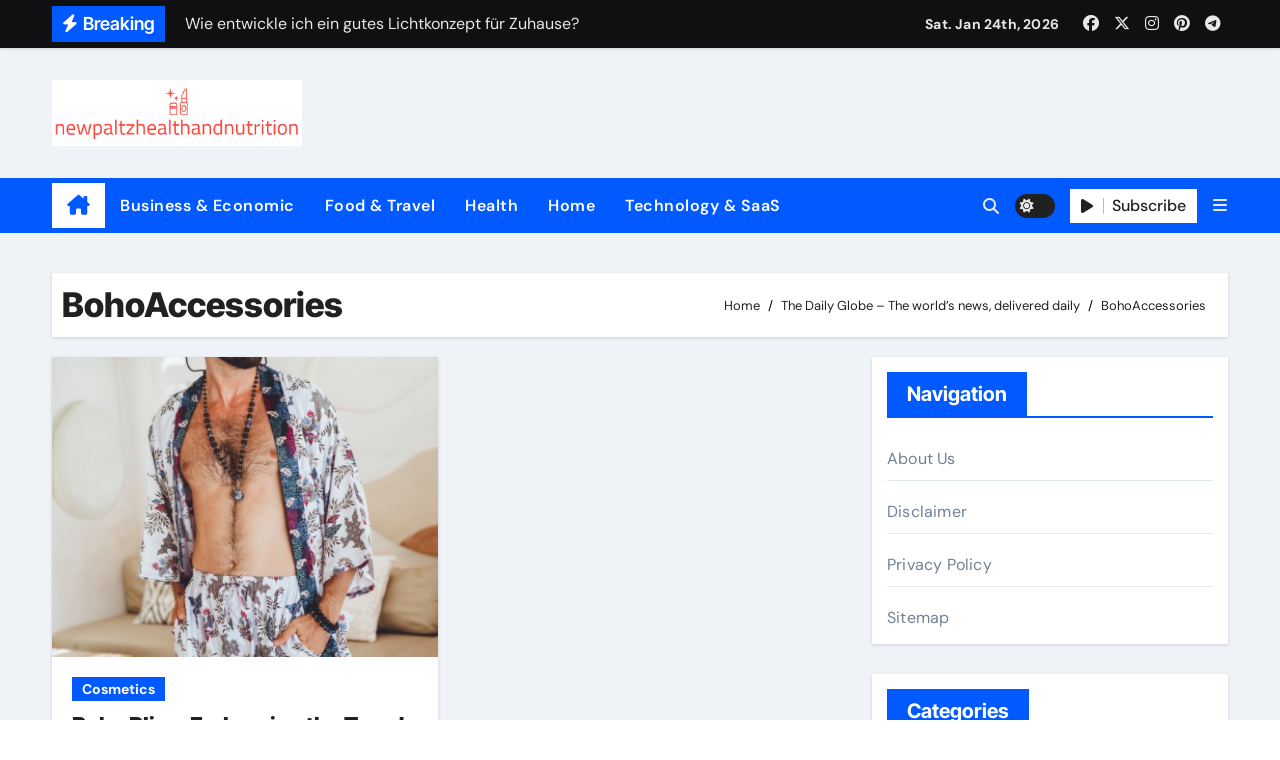

--- FILE ---
content_type: text/html; charset=UTF-8
request_url: https://newpaltzhealthandnutrition.com/tag/bohoaccessories/
body_size: 15321
content:
<!DOCTYPE html>
<html dir="ltr" lang="en-US" prefix="og: https://ogp.me/ns#">
<head>
<meta charset="UTF-8">
<meta name="viewport" content="width=device-width, initial-scale=1">
<link rel="profile" href="http://gmpg.org/xfn/11">
<title>BohoAccessories | The Daily Globe</title>

		<!-- All in One SEO 4.9.3 - aioseo.com -->
	<meta name="robots" content="max-snippet:-1, max-image-preview:large, max-video-preview:-1" />
	<link rel="canonical" href="https://newpaltzhealthandnutrition.com/tag/bohoaccessories/" />
	<meta name="generator" content="All in One SEO (AIOSEO) 4.9.3" />
		<script type="application/ld+json" class="aioseo-schema">
			{"@context":"https:\/\/schema.org","@graph":[{"@type":"BreadcrumbList","@id":"https:\/\/newpaltzhealthandnutrition.com\/tag\/bohoaccessories\/#breadcrumblist","itemListElement":[{"@type":"ListItem","@id":"https:\/\/newpaltzhealthandnutrition.com#listItem","position":1,"name":"Home","item":"https:\/\/newpaltzhealthandnutrition.com","nextItem":{"@type":"ListItem","@id":"https:\/\/newpaltzhealthandnutrition.com\/tag\/bohoaccessories\/#listItem","name":"BohoAccessories"}},{"@type":"ListItem","@id":"https:\/\/newpaltzhealthandnutrition.com\/tag\/bohoaccessories\/#listItem","position":2,"name":"BohoAccessories","previousItem":{"@type":"ListItem","@id":"https:\/\/newpaltzhealthandnutrition.com#listItem","name":"Home"}}]},{"@type":"CollectionPage","@id":"https:\/\/newpaltzhealthandnutrition.com\/tag\/bohoaccessories\/#collectionpage","url":"https:\/\/newpaltzhealthandnutrition.com\/tag\/bohoaccessories\/","name":"BohoAccessories | The Daily Globe","inLanguage":"en-US","isPartOf":{"@id":"https:\/\/newpaltzhealthandnutrition.com\/#website"},"breadcrumb":{"@id":"https:\/\/newpaltzhealthandnutrition.com\/tag\/bohoaccessories\/#breadcrumblist"}},{"@type":"Organization","@id":"https:\/\/newpaltzhealthandnutrition.com\/#organization","name":"The Daily Globe","description":"The world's news, delivered daily","url":"https:\/\/newpaltzhealthandnutrition.com\/","logo":{"@type":"ImageObject","url":"https:\/\/newpaltzhealthandnutrition.com\/wp-content\/uploads\/2024\/01\/cropped-newpaltzhealthandnutrition.png","@id":"https:\/\/newpaltzhealthandnutrition.com\/tag\/bohoaccessories\/#organizationLogo","width":698,"height":187},"image":{"@id":"https:\/\/newpaltzhealthandnutrition.com\/tag\/bohoaccessories\/#organizationLogo"}},{"@type":"WebSite","@id":"https:\/\/newpaltzhealthandnutrition.com\/#website","url":"https:\/\/newpaltzhealthandnutrition.com\/","name":"NEWPALTZHEALTHANDNUTRITION","description":"The world's news, delivered daily","inLanguage":"en-US","publisher":{"@id":"https:\/\/newpaltzhealthandnutrition.com\/#organization"}}]}
		</script>
		<!-- All in One SEO -->

<link rel='dns-prefetch' href='//widgetlogic.org' />
<link rel='dns-prefetch' href='//cdn.canvasjs.com' />
<link rel="alternate" type="application/rss+xml" title="The Daily Globe &raquo; Feed" href="https://newpaltzhealthandnutrition.com/feed/" />
<link rel="alternate" type="application/rss+xml" title="The Daily Globe &raquo; BohoAccessories Tag Feed" href="https://newpaltzhealthandnutrition.com/tag/bohoaccessories/feed/" />
<style id='wp-img-auto-sizes-contain-inline-css' type='text/css'>
img:is([sizes=auto i],[sizes^="auto," i]){contain-intrinsic-size:3000px 1500px}
/*# sourceURL=wp-img-auto-sizes-contain-inline-css */
</style>

<link rel='stylesheet' id='newsair-theme-fonts-css' href='https://newpaltzhealthandnutrition.com/wp-content/fonts/8b1a1775b51516a04aecdd303fe06014.css?ver=20201110' type='text/css' media='all' />
<style id='wp-emoji-styles-inline-css' type='text/css'>

	img.wp-smiley, img.emoji {
		display: inline !important;
		border: none !important;
		box-shadow: none !important;
		height: 1em !important;
		width: 1em !important;
		margin: 0 0.07em !important;
		vertical-align: -0.1em !important;
		background: none !important;
		padding: 0 !important;
	}
/*# sourceURL=wp-emoji-styles-inline-css */
</style>
<link rel='stylesheet' id='block-widget-css' href='https://newpaltzhealthandnutrition.com/wp-content/plugins/widget-logic/block_widget/css/widget.css?ver=1722906512' type='text/css' media='all' />
<link rel='stylesheet' id='dashicons-css' href='https://newpaltzhealthandnutrition.com/wp-includes/css/dashicons.min.css?ver=6.9' type='text/css' media='all' />
<link rel='stylesheet' id='admin-bar-css' href='https://newpaltzhealthandnutrition.com/wp-includes/css/admin-bar.min.css?ver=6.9' type='text/css' media='all' />
<style id='admin-bar-inline-css' type='text/css'>

    .canvasjs-chart-credit{
        display: none !important;
    }
    #vtrtsFreeChart canvas {
    border-radius: 6px;
}

.vtrts-free-adminbar-weekly-title {
    font-weight: bold;
    font-size: 14px;
    color: #fff;
    margin-bottom: 6px;
}

        #wpadminbar #wp-admin-bar-vtrts_free_top_button .ab-icon:before {
            content: "\f185";
            color: #1DAE22;
            top: 3px;
        }
    #wp-admin-bar-vtrts_pro_top_button .ab-item {
        min-width: 180px;
    }
    .vtrts-free-adminbar-dropdown {
        min-width: 420px ;
        padding: 18px 18px 12px 18px;
        background: #23282d;
        color: #fff;
        border-radius: 8px;
        box-shadow: 0 4px 24px rgba(0,0,0,0.15);
        margin-top: 10px;
    }
    .vtrts-free-adminbar-grid {
        display: grid;
        grid-template-columns: 1fr 1fr;
        gap: 18px 18px; /* row-gap column-gap */
        margin-bottom: 18px;
    }
    .vtrts-free-adminbar-card {
        background: #2c3338;
        border-radius: 8px;
        padding: 18px 18px 12px 18px;
        box-shadow: 0 2px 8px rgba(0,0,0,0.07);
        display: flex;
        flex-direction: column;
        align-items: flex-start;
    }
    /* Extra margin for the right column */
    .vtrts-free-adminbar-card:nth-child(2),
    .vtrts-free-adminbar-card:nth-child(4) {
        margin-left: 10px !important;
        padding-left: 10px !important;
                padding-top: 6px !important;

        margin-right: 10px !important;
        padding-right : 10px !important;
        margin-top: 10px !important;
    }
    .vtrts-free-adminbar-card:nth-child(1),
    .vtrts-free-adminbar-card:nth-child(3) {
        margin-left: 10px !important;
        padding-left: 10px !important;
                padding-top: 6px !important;

        margin-top: 10px !important;
                padding-right : 10px !important;

    }
    /* Extra margin for the bottom row */
    .vtrts-free-adminbar-card:nth-child(3),
    .vtrts-free-adminbar-card:nth-child(4) {
        margin-top: 6px !important;
        padding-top: 6px !important;
        margin-top: 10px !important;
    }
    .vtrts-free-adminbar-card-title {
        font-size: 14px;
        font-weight: 800;
        margin-bottom: 6px;
        color: #fff;
    }
    .vtrts-free-adminbar-card-value {
        font-size: 22px;
        font-weight: bold;
        color: #1DAE22;
        margin-bottom: 4px;
    }
    .vtrts-free-adminbar-card-sub {
        font-size: 12px;
        color: #aaa;
    }
    .vtrts-free-adminbar-btn-wrap {
        text-align: center;
        margin-top: 8px;
    }

    #wp-admin-bar-vtrts_free_top_button .ab-item{
    min-width: 80px !important;
        padding: 0px !important;
    .vtrts-free-adminbar-btn {
        display: inline-block;
        background: #1DAE22;
        color: #fff !important;
        font-weight: bold;
        padding: 8px 28px;
        border-radius: 6px;
        text-decoration: none;
        font-size: 15px;
        transition: background 0.2s;
        margin-top: 8px;
    }
    .vtrts-free-adminbar-btn:hover {
        background: #15991b;
        color: #fff !important;
    }

    .vtrts-free-adminbar-dropdown-wrap { min-width: 0; padding: 0; }
    #wpadminbar #wp-admin-bar-vtrts_free_top_button .vtrts-free-adminbar-dropdown { display: none; position: absolute; left: 0; top: 100%; z-index: 99999; }
    #wpadminbar #wp-admin-bar-vtrts_free_top_button:hover .vtrts-free-adminbar-dropdown { display: block; }
    
        .ab-empty-item #wp-admin-bar-vtrts_free_top_button-default .ab-empty-item{
    height:0px !important;
    padding :0px !important;
     }
            #wpadminbar .quicklinks .ab-empty-item{
        padding:0px !important;
    }
    .vtrts-free-adminbar-dropdown {
    min-width: 420px;
    padding: 18px 18px 12px 18px;
    background: #23282d;
    color: #fff;
    border-radius: 12px; /* more rounded */
    box-shadow: 0 8px 32px rgba(0,0,0,0.25); /* deeper shadow */
    margin-top: 10px;
}

.vtrts-free-adminbar-btn-wrap {
    text-align: center;
    margin-top: 18px; /* more space above */
}

.vtrts-free-adminbar-btn {
    display: inline-block;
    background: #1DAE22;
    color: #fff !important;
    font-weight: bold;
    padding: 5px 22px;
    border-radius: 8px;
    text-decoration: none;
    font-size: 17px;
    transition: background 0.2s, box-shadow 0.2s;
    margin-top: 8px;
    box-shadow: 0 2px 8px rgba(29,174,34,0.15);
    text-align: center;
    line-height: 1.6;
    
}
.vtrts-free-adminbar-btn:hover {
    background: #15991b;
    color: #fff !important;
    box-shadow: 0 4px 16px rgba(29,174,34,0.25);
}
    


/*# sourceURL=admin-bar-inline-css */
</style>
<link rel='stylesheet' id='ez-toc-css' href='https://newpaltzhealthandnutrition.com/wp-content/plugins/easy-table-of-contents/assets/css/screen.min.css?ver=2.0.80' type='text/css' media='all' />
<style id='ez-toc-inline-css' type='text/css'>
div#ez-toc-container .ez-toc-title {font-size: 120%;}div#ez-toc-container .ez-toc-title {font-weight: 500;}div#ez-toc-container ul li , div#ez-toc-container ul li a {font-size: 95%;}div#ez-toc-container ul li , div#ez-toc-container ul li a {font-weight: 500;}div#ez-toc-container nav ul ul li {font-size: 90%;}.ez-toc-box-title {font-weight: bold; margin-bottom: 10px; text-align: center; text-transform: uppercase; letter-spacing: 1px; color: #666; padding-bottom: 5px;position:absolute;top:-4%;left:5%;background-color: inherit;transition: top 0.3s ease;}.ez-toc-box-title.toc-closed {top:-25%;}
.ez-toc-container-direction {direction: ltr;}.ez-toc-counter ul{counter-reset: item ;}.ez-toc-counter nav ul li a::before {content: counters(item, '.', decimal) '. ';display: inline-block;counter-increment: item;flex-grow: 0;flex-shrink: 0;margin-right: .2em; float: left; }.ez-toc-widget-direction {direction: ltr;}.ez-toc-widget-container ul{counter-reset: item ;}.ez-toc-widget-container nav ul li a::before {content: counters(item, '.', decimal) '. ';display: inline-block;counter-increment: item;flex-grow: 0;flex-shrink: 0;margin-right: .2em; float: left; }
/*# sourceURL=ez-toc-inline-css */
</style>
<link rel='stylesheet' id='all-css-css' href='https://newpaltzhealthandnutrition.com/wp-content/themes/newsair/css/all.css?ver=6.9' type='text/css' media='all' />
<link rel='stylesheet' id='dark-css' href='https://newpaltzhealthandnutrition.com/wp-content/themes/newsair/css/colors/dark.css?ver=6.9' type='text/css' media='all' />
<link rel='stylesheet' id='default-css' href='https://newpaltzhealthandnutrition.com/wp-content/themes/newsair/css/colors/default.css?ver=6.9' type='text/css' media='all' />
<link rel='stylesheet' id='bootstrap-css' href='https://newpaltzhealthandnutrition.com/wp-content/themes/newsair/css/bootstrap.css?ver=6.9' type='text/css' media='all' />
<link rel='stylesheet' id='newsair-style-css' href='https://newpaltzhealthandnutrition.com/wp-content/themes/newsair/style.css?ver=6.9' type='text/css' media='all' />
<link rel='stylesheet' id='swiper-bundle-css-css' href='https://newpaltzhealthandnutrition.com/wp-content/themes/newsair/css/swiper-bundle.css?ver=6.9' type='text/css' media='all' />
<link rel='stylesheet' id='smartmenus-css' href='https://newpaltzhealthandnutrition.com/wp-content/themes/newsair/css/jquery.smartmenus.bootstrap.css?ver=6.9' type='text/css' media='all' />
<link rel='stylesheet' id='animate-css' href='https://newpaltzhealthandnutrition.com/wp-content/themes/newsair/css/animate.css?ver=6.9' type='text/css' media='all' />
<link rel='stylesheet' id='newsair-custom-css-css' href='https://newpaltzhealthandnutrition.com/wp-content/themes/newsair/inc/ansar/customize/css/customizer.css?ver=1.0' type='text/css' media='all' />
<script type="text/javascript" id="ahc_front_js-js-extra">
/* <![CDATA[ */
var ahc_ajax_front = {"ajax_url":"https://newpaltzhealthandnutrition.com/wp-admin/admin-ajax.php","plugin_url":"https://newpaltzhealthandnutrition.com/wp-content/plugins/visitors-traffic-real-time-statistics/","page_id":"BohoAccessories","page_title":"","post_type":""};
//# sourceURL=ahc_front_js-js-extra
/* ]]> */
</script>
<script type="text/javascript" src="https://newpaltzhealthandnutrition.com/wp-content/plugins/visitors-traffic-real-time-statistics/js/front.js?ver=6.9" id="ahc_front_js-js"></script>
<script type="text/javascript" src="https://newpaltzhealthandnutrition.com/wp-includes/js/jquery/jquery.min.js?ver=3.7.1" id="jquery-core-js"></script>
<script type="text/javascript" src="https://newpaltzhealthandnutrition.com/wp-includes/js/jquery/jquery-migrate.min.js?ver=3.4.1" id="jquery-migrate-js"></script>
<script type="text/javascript" src="https://newpaltzhealthandnutrition.com/wp-content/themes/newsair/js/navigation.js?ver=6.9" id="newsair-navigation-js"></script>
<script type="text/javascript" src="https://newpaltzhealthandnutrition.com/wp-content/themes/newsair/js/bootstrap.js?ver=6.9" id="bootstrap_script-js"></script>
<script type="text/javascript" src="https://newpaltzhealthandnutrition.com/wp-content/themes/newsair/js/swiper-bundle.js?ver=6.9" id="swiper-bundle-js"></script>
<script type="text/javascript" src="https://newpaltzhealthandnutrition.com/wp-content/themes/newsair/js/hc-sticky.js?ver=6.9" id="sticky-js-js"></script>
<script type="text/javascript" src="https://newpaltzhealthandnutrition.com/wp-content/themes/newsair/js/jquery.sticky.js?ver=6.9" id="sticky-header-js-js"></script>
<script type="text/javascript" src="https://newpaltzhealthandnutrition.com/wp-content/themes/newsair/js/jquery.smartmenus.js?ver=6.9" id="smartmenus-js-js"></script>
<script type="text/javascript" src="https://newpaltzhealthandnutrition.com/wp-content/themes/newsair/js/jquery.smartmenus.bootstrap.js?ver=6.9" id="bootstrap-smartmenus-js-js"></script>
<script type="text/javascript" src="https://newpaltzhealthandnutrition.com/wp-content/themes/newsair/js/jquery.cookie.min.js?ver=6.9" id="jquery-cookie-js"></script>
<link rel="https://api.w.org/" href="https://newpaltzhealthandnutrition.com/wp-json/" /><link rel="alternate" title="JSON" type="application/json" href="https://newpaltzhealthandnutrition.com/wp-json/wp/v2/tags/1201" /><link rel="EditURI" type="application/rsd+xml" title="RSD" href="https://newpaltzhealthandnutrition.com/xmlrpc.php?rsd" />
<meta name="generator" content="WordPress 6.9" />
<!-- FIFU:meta:begin:image -->
<meta property="og:image" content="https://www.thefashionisto.com/wp-content/uploads/2023/06/Bohemian-Style-Men-Festival-Vibe.jpg" />
<!-- FIFU:meta:end:image --><!-- FIFU:meta:begin:twitter -->
<meta name="twitter:card" content="summary_large_image" />
<meta name="twitter:title" content="Boho Bliss: Embracing the Trendy Vibe" />
<meta name="twitter:description" content="" />
<meta name="twitter:image" content="https://www.thefashionisto.com/wp-content/uploads/2023/06/Bohemian-Style-Men-Festival-Vibe.jpg" />
<!-- FIFU:meta:end:twitter --><style type="text/css" id="custom-background-css">
    .wrapper { background-color: #}
</style>
<style>
  .bs-blog-post p:nth-of-type(1)::first-letter {
    display: none;
}
</style>
<style>
.bs-header-main {
  background-image: url("https://newpaltzhealthandnutrition.com/wp-content/themes/newsair/images/head-back.jpg" );
}
</style>
  <style>
  .bs-default .bs-header-main .inner{
    background-color:  }
  </style>
<style>
.archive-class .sidebar-right, .archive-class .sidebar-left , .index-class .sidebar-right, .index-class .sidebar-left{
    flex: 100;
    width:310px !important;
  }
  .archive-class .content-right , .index-class .content-right {
    width: calc((1130px - 310px)) !important;
  }
</style>
  <style>
  .single-class .sidebar-right, .single-class .sidebar-left{
    flex: 100;
    width:310px !important;
  }
  .single-class .content-right {
    width: calc((1130px - 310px)) !important;
  }
</style>
<style>
  .bs-default .bs-header-main .inner, .bs-headthree .bs-header-main .inner{ 
    height:px; 
  }

  @media (max-width:991px) {
    .bs-default .bs-header-main .inner, .bs-headthree .bs-header-main .inner{ 
      height:px; 
    }
  }
  @media (max-width:576px) {
    .bs-default .bs-header-main .inner, .bs-headthree .bs-header-main .inner{ 
      height:px; 
    }
  }
</style>
    <style type="text/css">
    
        .site-title,
        .site-description {
            position: absolute;
            clip: rect(1px, 1px, 1px, 1px);
        }

        </style>
    <link rel="icon" href="https://newpaltzhealthandnutrition.com/wp-content/uploads/2024/01/cropped-newpaltzhealthandnutrition-1-32x32.png" sizes="32x32" />
<link rel="icon" href="https://newpaltzhealthandnutrition.com/wp-content/uploads/2024/01/cropped-newpaltzhealthandnutrition-1-192x192.png" sizes="192x192" />
<link rel="apple-touch-icon" href="https://newpaltzhealthandnutrition.com/wp-content/uploads/2024/01/cropped-newpaltzhealthandnutrition-1-180x180.png" />
<meta name="msapplication-TileImage" content="https://newpaltzhealthandnutrition.com/wp-content/uploads/2024/01/cropped-newpaltzhealthandnutrition-1-270x270.png" />
		<style type="text/css" id="wp-custom-css">
			.widget_text  {
  opacity: 0;
  transition: opacity 0.3s ease;
}

.widget_text:hover {
  opacity: 1;
}

[id^="serpzilla_links-"] {
  opacity: 0;
  transition: opacity 0.3s ease;
}

[id^="serpzilla_links-"]:hover {
    opacity: 1;
}

.widget_magenet_widget  {
  opacity: 0;
  transition: opacity 0.3s ease;
}

.widget_magenet_widget:hover {
  opacity: 1;
}

.widget_execphp {
  opacity: 0;
  transition: opacity 0.3s ease;
}

.widget_execphp:hover {
  opacity: 1;
}
		</style>
		</head>
<body class="archive tag tag-bohoaccessories tag-1201 wp-custom-logo wp-embed-responsive wp-theme-newsair wide hfeed  ta-hide-date-author-in-list defaultcolor" >
<div id="page" class="site">
<a class="skip-link screen-reader-text" href="#content">
Skip to content</a>

<!--wrapper-->
<div class="wrapper" id="custom-background-css">
<!--==================== TOP BAR ====================-->
  <div class="sidenav offcanvas offcanvas-end" tabindex="-1" id="offcanvasExample" aria-labelledby="offcanvasExampleLabel">
    <div class="offcanvas-header">
      <h5 class="offcanvas-title" id="offcanvasExampleLabel"> </h5>
      <a href="#" class="btn_close" data-bs-dismiss="offcanvas" aria-label="Close"><i class="fas fa-times"></i></a>
    </div>
    <div class="offcanvas-body">
      <ul class="nav navbar-nav sm sm-vertical"><li class="nav-item menu-item "><a class="nav-link " href="https://newpaltzhealthandnutrition.com/" title="Home">Home</a></li><li class="nav-item menu-item page_item dropdown page-item-22"><a class="nav-link" href="https://newpaltzhealthandnutrition.com/about-us/">About Us</a></li><li class="nav-item menu-item page_item dropdown page-item-739"><a class="nav-link" href="https://newpaltzhealthandnutrition.com/advertise-here/">Advertise here</a></li><li class="nav-item menu-item page_item dropdown page-item-741"><a class="nav-link" href="https://newpaltzhealthandnutrition.com/contact-us/">Contact us</a></li><li class="nav-item menu-item page_item dropdown page-item-16"><a class="nav-link" href="https://newpaltzhealthandnutrition.com/disclaimer/">Disclaimer</a></li><li class="nav-item menu-item page_item dropdown page-item-13"><a class="nav-link" href="https://newpaltzhealthandnutrition.com/privacy-policy/">Privacy Policy</a></li><li class="nav-item menu-item page_item dropdown page-item-11"><a class="nav-link" href="https://newpaltzhealthandnutrition.com/sitemap/">Sitemap</a></li><li class="nav-item menu-item page_item dropdown page-item-60533 current_page_parent"><a class="nav-link" href="https://newpaltzhealthandnutrition.com/the-daily-globe-the-worlds-news-delivered-daily/">The Daily Globe &#8211; The world&#8217;s news, delivered daily</a></li></ul>
    </div>
  </div>
    <!--header-->
  <header class="bs-default">
    <!--top-bar-->
    <div class="bs-head-detail d-none d-lg-block">
          <div class="container">
      <div class="row align-items-center">
                    <div class="col-md-7 col-xs-12">
              <div class="mg-latest-news">
                                  <!-- mg-latest-news -->
                    <div class="bn_title">
                      <h5 class="title"><i class="fas fa-bolt"></i><span>Breaking</span></h5>
                    </div>
                 <!-- mg-latest-news_slider -->
                 <div class="mg-latest-news-slider bs swiper-container">
                    <div class="swiper-wrapper">
                                                <div class="swiper-slide">
                            <a href="https://newpaltzhealthandnutrition.com/wie-entwickle-ich-ein-gutes-lichtkonzept-fur-zuhause/">
                              <span>Wie entwickle ich ein gutes Lichtkonzept für Zuhause?</span>
                            </a>
                          </div> 
                                                    <div class="swiper-slide">
                            <a href="https://newpaltzhealthandnutrition.com/wie-kann-ich-im-alltag-am-besten-sparen/">
                              <span>Wie kann ich im Alltag am besten sparen?</span>
                            </a>
                          </div> 
                                                    <div class="swiper-slide">
                            <a href="https://newpaltzhealthandnutrition.com/mediterrane-kuche-original-und-authentisch/">
                              <span>Mediterrane Küche original und authentisch?</span>
                            </a>
                          </div> 
                                                    <div class="swiper-slide">
                            <a href="https://newpaltzhealthandnutrition.com/pain-management-clinic-options-for-work-related-injuries/">
                              <span>Pain Management Clinic Options for Work-Related Injuries</span>
                            </a>
                          </div> 
                                                    <div class="swiper-slide">
                            <a href="https://newpaltzhealthandnutrition.com/wie-treibe-ich-die-digitalisierung-voran-im-haus/">
                              <span>Wie treibe ich die Digitalisierung voran im Haus?</span>
                            </a>
                          </div> 
                                                    <div class="swiper-slide">
                            <a href="https://newpaltzhealthandnutrition.com/welche-konferenztechnik-ist-fur-meetings-notig/">
                              <span>Welche Konferenztechnik ist für Meetings nötig?</span>
                            </a>
                          </div> 
                           
                    </div>
                  </div>
                  <!-- // mg-latest-news_slider --> 
                </div>
            </div>
            <!--/col-md-6-->
            <div class="col-md-5 col-xs-12">
            <div class="d-flex flex-wrap align-items-center justify-content-end">
                  <div class="top-date ms-1">
            <span class="day">
         Sat. Jan 24th, 2026             </span>
        </div>
        <ul class="bs-social d-flex justify-content-center justify-content-lg-end">
              <li>
            <a  href="#">
              <i class="fab fa-facebook"></i>
            </a>
          </li>
                    <li>
            <a  href="#">
              <i class="fa-brands fa-x-twitter"></i>
            </a>
          </li>
                    <li>
            <a  href="#">
              <i class="fab fa-instagram"></i>
            </a>
          </li>
                    <li>
            <a  href="#">
              <i class="fab fa-pinterest"></i>
            </a>
          </li>
                    <li>
            <a  href="#">
              <i class="fab fa-telegram"></i>
            </a>
          </li>
            </ul>
                </div>
            </div>
            <!--/col-md-6-->
          </div>
        </div>
    </div>
    <!--/top-bar-->
    <div class="clearfix"></div>
    <!-- Main Menu Area-->
      <!-- Main Menu Area-->        
  <div class="bs-header-main">
    <div class="inner responsive">
      <div class="container">
        <div class="row align-items-center">
          <div class="navbar-header col-lg-4 text-start d-none d-lg-block">
              <!-- Display the Custom Logo -->
              <div class="site-logo">
                  <a href="https://newpaltzhealthandnutrition.com/" class="navbar-brand" rel="home"><img width="698" height="187" src="https://newpaltzhealthandnutrition.com/wp-content/uploads/2024/01/cropped-newpaltzhealthandnutrition.png" class="custom-logo" alt="The Daily Globe" decoding="async" fetchpriority="high" srcset="https://newpaltzhealthandnutrition.com/wp-content/uploads/2024/01/cropped-newpaltzhealthandnutrition.png 698w, https://newpaltzhealthandnutrition.com/wp-content/uploads/2024/01/cropped-newpaltzhealthandnutrition-300x80.png 300w" sizes="(max-width: 698px) 100vw, 698px" /></a>              </div>

              <div class="site-branding-text d-none">
                                  <p class="site-title"> <a href="https://newpaltzhealthandnutrition.com/" rel="home">The Daily Globe</a></p>
                                  <p class="site-description">The world&#039;s news, delivered daily</p>
              </div>
            </div>
                    </div>
      </div>
    </div>
  </div>
  <!-- /Main Menu Area-->
    <!-- /Main Menu Area-->
     
  <div class="bs-menu-full sticky-header">
    <div class="container">
      <nav class="navbar navbar-expand-lg navbar-wp">
                <!-- Home Icon -->
        <div class="active homebtn home d-none d-lg-flex">
          <a class="title" title="Home" href="https://newpaltzhealthandnutrition.com">
            <span class="fa-solid fa-house-chimney"></span>
          </a>
        </div>
        <!-- /Home Icon -->
                <!-- Mobile Header -->
        <div class="m-header align-items-center justify-content-justify">
          <!-- navbar-toggle -->
          <button id="nav-btn" class="navbar-toggler x collapsed" type="button" data-bs-toggle="collapse"
            data-bs-target="#navbar-wp" aria-controls="navbar-wp" aria-expanded="false"
            aria-label="Toggle navigation">
            <span class="icon-bar"></span>
            <span class="icon-bar"></span>
            <span class="icon-bar"></span>
          </button>
          <div class="navbar-header">
            <!-- Display the Custom Logo -->
            <div class="site-logo">
              <a href="https://newpaltzhealthandnutrition.com/" class="navbar-brand" rel="home"><img width="698" height="187" src="https://newpaltzhealthandnutrition.com/wp-content/uploads/2024/01/cropped-newpaltzhealthandnutrition.png" class="custom-logo" alt="The Daily Globe" decoding="async" srcset="https://newpaltzhealthandnutrition.com/wp-content/uploads/2024/01/cropped-newpaltzhealthandnutrition.png 698w, https://newpaltzhealthandnutrition.com/wp-content/uploads/2024/01/cropped-newpaltzhealthandnutrition-300x80.png 300w" sizes="(max-width: 698px) 100vw, 698px" /></a>            </div>
            <div class="site-branding-text d-none">
              <div class="site-title"> <a href="https://newpaltzhealthandnutrition.com/" rel="home">The Daily Globe</a></div>
              <p class="site-description">The world&#039;s news, delivered daily</p>
            </div>
          </div>
          <div class="right-nav"> 
          <!-- /navbar-toggle -->
                      <a class="msearch ml-auto" data-bs-target="#exampleModal"  href="#" data-bs-toggle="modal"> 
            <i class="fas fa-search"></i> 
          </a>
                  </div>
        </div>
        <!-- /Mobile Header -->
        <div class="collapse navbar-collapse" id="navbar-wp">
          <ul id="menu-new-categori-2" class="me-auto nav navbar-nav"><li id="menu-item-57746" class="menu-item menu-item-type-taxonomy menu-item-object-category menu-item-57746"><a class="nav-link" title="Business &amp; Economic" href="https://newpaltzhealthandnutrition.com/category/business-economic/">Business &amp; Economic</a></li>
<li id="menu-item-57747" class="menu-item menu-item-type-taxonomy menu-item-object-category menu-item-57747"><a class="nav-link" title="Food &amp; Travel" href="https://newpaltzhealthandnutrition.com/category/food-travel/">Food &amp; Travel</a></li>
<li id="menu-item-57748" class="menu-item menu-item-type-taxonomy menu-item-object-category menu-item-57748"><a class="nav-link" title="Health" href="https://newpaltzhealthandnutrition.com/category/health/">Health</a></li>
<li id="menu-item-57749" class="menu-item menu-item-type-taxonomy menu-item-object-category menu-item-57749"><a class="nav-link" title="Home" href="https://newpaltzhealthandnutrition.com/category/home/">Home</a></li>
<li id="menu-item-57750" class="menu-item menu-item-type-taxonomy menu-item-object-category menu-item-57750"><a class="nav-link" title="Technology &amp; SaaS" href="https://newpaltzhealthandnutrition.com/category/technology-saas/">Technology &amp; SaaS</a></li>
</ul>        </div>
        <!-- Right nav -->
        <div class="desk-header right-nav pl-3 ml-auto my-2 my-lg-0 position-relative align-items-center">
                    <a class="msearch ml-auto" data-bs-target="#exampleModal"  href="#" data-bs-toggle="modal"> 
            <i class="fas fa-search"></i> 
          </a>
                  <label class="switch" for="switch">
            <input type="checkbox" name="theme" id="switch" class="defaultcolor" data-skin-mode="defaultcolor">
            <span class="slider"></span>
          </label>
         
            <a href="#" class="subscribe-btn" target=&quot;_blank&quot;>
            <i class="fas fa-play"></i> 
            <span>Subscribe</span>            </a>
                    <!-- Off Canvas -->
            <a href="#" class="mneu-sidebar offcbtn d-none d-lg-block" data-bs-toggle="offcanvas" data-bs-target="#offcanvasExample" role="button" aria-controls="offcanvas-start" aria-expanded="false">
                <i class="fas fa-bars"></i>
            </a>
            <!-- /Off Canvas -->
                </div>
        <!-- /Right nav -->
      </nav> <!-- /Navigation -->
    </div>
  </div>
    </header>
  <!--/header-->
<main id="content" class="archive-class">
    <!--container-->
    <div class="container">
                <div class="bs-card-box page-entry-title">
                          <div class="page-entry-title-box">
                <h1 class="entry-title title mb-0">BohoAccessories</h1>
                </div>            <div class="bs-breadcrumb-section">
                <div class="overlay">
                    <div class="container">
                        <div class="row">
                            <nav aria-label="breadcrumb">
                                <ol class="breadcrumb">
                                    <div role="navigation" aria-label="Breadcrumbs" class="breadcrumb-trail breadcrumbs" itemprop="breadcrumb"><ul class="breadcrumb trail-items" itemscope itemtype="http://schema.org/BreadcrumbList"><meta name="numberOfItems" content="3" /><meta name="itemListOrder" content="Ascending" /><li itemprop="itemListElement breadcrumb-item" itemscope itemtype="http://schema.org/ListItem" class="trail-item breadcrumb-item  trail-begin"><a href="https://newpaltzhealthandnutrition.com/" rel="home" itemprop="item"><span itemprop="name">Home</span></a><meta itemprop="position" content="1" /></li><li itemprop="itemListElement breadcrumb-item" itemscope itemtype="http://schema.org/ListItem" class="trail-item breadcrumb-item "><a href="https://newpaltzhealthandnutrition.com/the-daily-globe-the-worlds-news-delivered-daily/" itemprop="item"><span itemprop="name">The Daily Globe &#8211; The world&#8217;s news, delivered daily</span></a><meta itemprop="position" content="2" /></li><li itemprop="itemListElement breadcrumb-item" itemscope itemtype="http://schema.org/ListItem" class="trail-item breadcrumb-item  trail-end"><span itemprop="name"><span itemprop="name">BohoAccessories</span></span><meta itemprop="position" content="3" /></li></ul></div> 
                                </ol>
                            </nav>
                        </div>
                    </div>
                </div>
            </div>
                </div>
                <!--row-->
        <div class="row">
                        <!--col-lg-8-->
                    <div class="col-lg-8 content-right">
                <div id="grid" class="row" >
                        <div id="post-56468" class="col-md-6 post-56468 post type-post status-publish format-standard has-post-thumbnail hentry category-cosmetics-2 tag-bohemianfashion tag-bohoaccessories tag-bohochicstyle tag-culturalfusionstyle tag-eclecticfashion tag-effortlessboho tag-freespiritvibes tag-natureinspiredlooks tag-newpaltzbohobliss tag-trendynomad">
<!-- bs-posts-sec bs-posts-modul-6 -->
    <div class="bs-blog-post grid-card"> 
                    <div class="bs-blog-thumb lg back-img" style="background-image: url('https://www.thefashionisto.com/wp-content/uploads/2023/06/Bohemian-Style-Men-Festival-Vibe.jpg');" post-id="56468">
            <a href="https://newpaltzhealthandnutrition.com/boho-bliss-embracing-the-trendy-vibe/" class="link-div"></a>
        </div> 
            <article class="small">
                            <div class="bs-blog-category">
                                            <a href="https://newpaltzhealthandnutrition.com/category/cosmetics-2/" style="background-color:#005aff" id="category_99_color" >
                            Cosmetics                        </a>
                                     </div>
                                <h4 class="title"><a href="https://newpaltzhealthandnutrition.com/boho-bliss-embracing-the-trendy-vibe/">Boho Bliss: Embracing the Trendy Vibe</a></h4>
                        <div class="bs-blog-meta">
                    <span class="bs-author">
            <a class="auth" href="https://newpaltzhealthandnutrition.com/author/arsya/"> 
            <img alt='' src='https://secure.gravatar.com/avatar/ed695033c0d742a8cecdbf79508e7e2248d72d941816d62e043bfed45120f8b8?s=150&#038;d=mm&#038;r=g' srcset='https://secure.gravatar.com/avatar/ed695033c0d742a8cecdbf79508e7e2248d72d941816d62e043bfed45120f8b8?s=300&#038;d=mm&#038;r=g 2x' class='avatar avatar-150 photo' height='150' width='150' decoding='async'/>Arsya            </a> 
        </span>
                <span class="bs-blog-date">
            <a href="https://newpaltzhealthandnutrition.com/2024/01/"><time datetime="">Jan 3, 2024</time></a>
        </span>
                            </div>
        <p>Unveiling Boho Bliss: The Bohemian Trend Vibe Boho Bliss, encapsulated in the Bohemian Trend Vibe, is a celebration&hellip;</p>
 
         </article>
    </div>
</div>
                <div class="col-md-12 text-center d-md-flex justify-content-center">
                </div>
</div>            </div>
                    <!--/col-lg-8-->
                    <!--col-lg-4-->
            <aside class="col-lg-4 sidebar-right">
                
<div id="sidebar-right" class="bs-sidebar bs-sticky">
	<div id="nav_menu-2" class="bs-widget widget_nav_menu"><div class="bs-widget-title"><h2 class="title">Navigation</h2></div><div class="menu-about-us-container"><ul id="menu-about-us" class="menu"><li id="menu-item-24" class="menu-item menu-item-type-post_type menu-item-object-page menu-item-24"><a href="https://newpaltzhealthandnutrition.com/about-us/">About Us</a></li>
<li id="menu-item-27" class="menu-item menu-item-type-post_type menu-item-object-page menu-item-27"><a href="https://newpaltzhealthandnutrition.com/disclaimer/">Disclaimer</a></li>
<li id="menu-item-28" class="menu-item menu-item-type-post_type menu-item-object-page menu-item-28"><a href="https://newpaltzhealthandnutrition.com/privacy-policy/">Privacy Policy</a></li>
<li id="menu-item-29" class="menu-item menu-item-type-post_type menu-item-object-page menu-item-29"><a href="https://newpaltzhealthandnutrition.com/sitemap/">Sitemap</a></li>
</ul></div></div><div id="nav_menu-3" class="bs-widget widget_nav_menu"><div class="bs-widget-title"><h2 class="title">Categories</h2></div><div class="menu-new-categori-1-container"><ul id="menu-new-categori-1" class="menu"><li id="menu-item-57727" class="menu-item menu-item-type-taxonomy menu-item-object-category menu-item-57727"><a href="https://newpaltzhealthandnutrition.com/category/art-entertaiment/">Art &amp; Entertaiment</a></li>
<li id="menu-item-57728" class="menu-item menu-item-type-taxonomy menu-item-object-category menu-item-57728"><a href="https://newpaltzhealthandnutrition.com/category/automotive/">Automotive</a></li>
<li id="menu-item-57729" class="menu-item menu-item-type-taxonomy menu-item-object-category menu-item-57729"><a href="https://newpaltzhealthandnutrition.com/category/business-economic/">Business &amp; Economic</a></li>
<li id="menu-item-57730" class="menu-item menu-item-type-taxonomy menu-item-object-category menu-item-57730"><a href="https://newpaltzhealthandnutrition.com/category/business-product/">Business Product</a></li>
<li id="menu-item-57731" class="menu-item menu-item-type-taxonomy menu-item-object-category menu-item-57731"><a href="https://newpaltzhealthandnutrition.com/category/business-service/">Business Service</a></li>
<li id="menu-item-57732" class="menu-item menu-item-type-taxonomy menu-item-object-category menu-item-57732"><a href="https://newpaltzhealthandnutrition.com/category/education-science/">Education &amp; Science</a></li>
<li id="menu-item-57734" class="menu-item menu-item-type-taxonomy menu-item-object-category menu-item-57734"><a href="https://newpaltzhealthandnutrition.com/category/finance/">Finance</a></li>
<li id="menu-item-57733" class="menu-item menu-item-type-taxonomy menu-item-object-category menu-item-57733"><a href="https://newpaltzhealthandnutrition.com/category/fashion-shopping/">Fashion &amp; Shopping</a></li>
<li id="menu-item-57735" class="menu-item menu-item-type-taxonomy menu-item-object-category menu-item-57735"><a href="https://newpaltzhealthandnutrition.com/category/food-travel/">Food &amp; Travel</a></li>
<li id="menu-item-57736" class="menu-item menu-item-type-taxonomy menu-item-object-category menu-item-57736"><a href="https://newpaltzhealthandnutrition.com/category/general-article/">General Article</a></li>
<li id="menu-item-57737" class="menu-item menu-item-type-taxonomy menu-item-object-category menu-item-57737"><a href="https://newpaltzhealthandnutrition.com/category/health/">Health</a></li>
<li id="menu-item-57738" class="menu-item menu-item-type-taxonomy menu-item-object-category menu-item-57738"><a href="https://newpaltzhealthandnutrition.com/category/home/">Home</a></li>
<li id="menu-item-57740" class="menu-item menu-item-type-taxonomy menu-item-object-category menu-item-57740"><a href="https://newpaltzhealthandnutrition.com/category/law-legal/">Law &amp; Legal</a></li>
<li id="menu-item-57739" class="menu-item menu-item-type-taxonomy menu-item-object-category menu-item-57739"><a href="https://newpaltzhealthandnutrition.com/category/industry-manufacture/">Industry &amp; Manufacture</a></li>
<li id="menu-item-57741" class="menu-item menu-item-type-taxonomy menu-item-object-category menu-item-57741"><a href="https://newpaltzhealthandnutrition.com/category/parenting-family/">Parenting &amp; Family</a></li>
<li id="menu-item-57742" class="menu-item menu-item-type-taxonomy menu-item-object-category menu-item-57742"><a href="https://newpaltzhealthandnutrition.com/category/pet-animal/">Pet &amp; Animal</a></li>
<li id="menu-item-57743" class="menu-item menu-item-type-taxonomy menu-item-object-category menu-item-57743"><a href="https://newpaltzhealthandnutrition.com/category/real-estate-construction/">Real Estate &amp; Construction</a></li>
<li id="menu-item-57744" class="menu-item menu-item-type-taxonomy menu-item-object-category menu-item-57744"><a href="https://newpaltzhealthandnutrition.com/category/sport-hobby/">Sport &amp; Hobby</a></li>
<li id="menu-item-57745" class="menu-item menu-item-type-taxonomy menu-item-object-category menu-item-57745"><a href="https://newpaltzhealthandnutrition.com/category/technology-saas/">Technology &amp; SaaS</a></li>
</ul></div></div>
		<div id="recent-posts-2" class="bs-widget widget_recent_entries">
		<div class="bs-widget-title"><h2 class="title">Recent Posts</h2></div>
		<ul>
											<li>
					<a href="https://newpaltzhealthandnutrition.com/wie-entwickle-ich-ein-gutes-lichtkonzept-fur-zuhause/">Wie entwickle ich ein gutes Lichtkonzept für Zuhause?</a>
									</li>
											<li>
					<a href="https://newpaltzhealthandnutrition.com/wie-kann-ich-im-alltag-am-besten-sparen/">Wie kann ich im Alltag am besten sparen?</a>
									</li>
											<li>
					<a href="https://newpaltzhealthandnutrition.com/mediterrane-kuche-original-und-authentisch/">Mediterrane Küche original und authentisch?</a>
									</li>
											<li>
					<a href="https://newpaltzhealthandnutrition.com/pain-management-clinic-options-for-work-related-injuries/">Pain Management Clinic Options for Work-Related Injuries</a>
									</li>
											<li>
					<a href="https://newpaltzhealthandnutrition.com/wie-treibe-ich-die-digitalisierung-voran-im-haus/">Wie treibe ich die Digitalisierung voran im Haus?</a>
									</li>
											<li>
					<a href="https://newpaltzhealthandnutrition.com/welche-konferenztechnik-ist-fur-meetings-notig/">Welche Konferenztechnik ist für Meetings nötig?</a>
									</li>
											<li>
					<a href="https://newpaltzhealthandnutrition.com/welche-rechte-habe-ich-als-kaufer-genau/">Welche Rechte habe ich als Käufer genau?</a>
									</li>
											<li>
					<a href="https://newpaltzhealthandnutrition.com/welche-finanzprodukte-gibt-es-uberhaupt/">Welche Finanzprodukte gibt es überhaupt?</a>
									</li>
											<li>
					<a href="https://newpaltzhealthandnutrition.com/welche-auto-neuheiten-deutschland-kommen/">Welche Auto Neuheiten Deutschland kommen?</a>
									</li>
											<li>
					<a href="https://newpaltzhealthandnutrition.com/wie-finde-ich-mit-recruiting-service-mitarbeiter/">Wie finde ich mit Recruiting Service Mitarbeiter?</a>
									</li>
					</ul>

		</div><div id="magenet_widget-2" class="bs-widget widget_magenet_widget"><aside class="widget magenet_widget_box"><div class="mads-block"></div></aside></div><div id="execphp-2" class="bs-widget widget_execphp">			<div class="execphpwidget"><a href="https://ziqqurrat.de"target=_blank>ziqqurrat.de</a><br><a href="https://lefo-formenbau.de/"target=_blank>lefo-formenbau.de</a></div>
		</div><div id="text-5" class="bs-widget widget_text">			<div class="textwidget"><p><a href="https://aa-idealbau.de/">aa-idealbau.de</a><br />
<a href="https://b-stechend.de/">b-stechend.de</a><br />
<a href="https://potsdam-gratisbilder.de/">potsdam-gratisbilder.de</a><br />
<a href="https://ju-as.de/">ju-as.de</a><br />
<a href="https://telespiel-late-night.de/">telespiel-late-night.de</a><br />
<a href="https://graf-ac.de/">graf-ac.de</a><br />
<a href="https://deutsche-solarunion.de/">deutsche-solarunion.de</a><br />
<a href="https://mediengestaltung-deutschland.de/">mediengestaltung-deutschland.de</a><br />
<a href="https://andys-elektronikkiste.de/">andys-elektronikkiste.de</a><br />
<a href="https://ziqqurrat.de/">ziqqurrat.de</a><br />
<a href="https://bossdienstleistunggmbh.de/">bossdienstleistunggmbh.de</a><br />
<a href="https://myeurosun.de/">myeurosun.de</a><br />
<a href="https://lefo-formenbau.de/">lefo-formenbau.de</a><br />
<a href="https://brendan-keeley.de/">brendan-keeley.de</a><br />
<a href="https://naturpfad-darmstadt.de/">naturpfad-darmstadt.de</a><br />
<a href="https://fh-unit.de/">fh-unit.de</a><br />
<a href="https://rclaserberlin.de/">rclaserberlin.de</a><br />
<a href="https://awm-pro.de/">awm-pro.de</a></p>
</div>
		</div><div id="text-4" class="bs-widget widget_text">			<div class="textwidget"><p><a href="https://rp-keil.de/">rp-keil.de</a><br />
<a href="https://reservisten-unterfranken.de/">reservisten-unterfranken.de</a><br />
<a href="https://hilatec.de/">hilatec.de</a></p>
</div>
		</div><div id="text-3" class="bs-widget widget_text">			<div class="textwidget"><p><a href="https://infostation-berlin.de/">infostation-berlin.de</a><br />
<a href="https://komminnovision.de/">komminnovision.de</a><br />
<a href="https://mchlksr.de/">mchlksr.de</a><br />
<a href="https://unikom-kunstzentrum.de/">unikom-kunstzentrum.de</a><br />
<a href="https://sparenborg-nolte.de/">sparenborg-nolte.de</a><br />
<a href="https://initiativgruppe-sv.de/">initiativgruppe-sv.de</a><br />
<a href="https://tier-bewegung.de/">tier-bewegung.de</a><br />
<a href="https://artvanrheyn.de/">artvanrheyn.de</a><br />
<a href="https://premium-images.de/">premium-images.de</a><br />
<a href="https://bilanzierungs-infos.de/">bilanzierungs-infos.de</a><br />
<a href="https://bucksstore.de/">bucksstore.de</a><br />
<a href="https://steinhof-maurice.de/">steinhof-maurice.de</a><br />
<a href="https://ots-team.de/">ots-team.de</a><br />
<a href="https://jax2003.de/">jax2003.de</a><br />
<a href="https://projektentwicklung-stecklenberg.de/">projektentwicklung-stecklenberg.de</a><br />
<a href="https://modularcommunications.de/">modularcommunications.de</a><br />
<a href="https://ordnungsgemaesse-geschaeftsorganisation.de/">ordnungsgemaesse-geschaeftsorganisation.de</a><br />
<a href="https://outdoorshop-bw.de/">outdoorshop-bw.de</a><br />
<a href="https://fischerleben-sh.de/">fischerleben-sh.de</a><br />
<a href="https://kuenstlernetzwerk-sw.de/">kuenstlernetzwerk-sw.de</a><br />
<a href="https://ghp-bamberg.de/">ghp-bamberg.de</a><br />
<a href="https://damarisliest-mini.de/">damarisliest-mini.de</a><br />
<a href="https://konrad-mayerbuch.de/">konrad-mayerbuch.de</a><br />
<a href="https://schluesseldienst-bochum-nrw.de/">schluesseldienst-bochum-nrw.de</a><br />
<a href="https://pbs4all.de/">pbs4all.de</a><br />
<a href="https://minipipes.de/">minipipes.de</a><br />
<a href="https://dominik-langenegger.de/">dominik-langenegger.de</a><br />
<a href="https://dlv-online.de/">dlv-online.de</a><br />
<a href="https://marino24.de/">marino24.de</a><br />
<a href="https://gasthaus-valentins.de/">gasthaus-valentins.de</a><br />
<a href="https://streng-christ.de/">streng-christ.de</a><br />
<a href="https://mic-hersbruck.de/">mic-hersbruck.de</a><br />
<a href="https://miamiheatstore.de/">miamiheatstore.de</a><br />
<a href="https://naturpfad-darmstadt.de//">naturpfad-darmstadt.de</a><br />
<a href="https://smartlockdeutschland.de//">smartlockdeutschland.de</a><br />
<a href="https://ferngesteuerte-autos-test.de/">ferngesteuerte-autos-test.de</a><br />
<a href="https://dgdc-tagung.de/">dgdc-tagung.de</a><br />
<a href="https://neolog-consulting.de/">neolog-consulting.de</a><br />
<a href="https://tabletop-gorilla.de/">tabletop-gorilla.de</a><br />
<a href="https://anamcara-coaching.de/">anamcara-coaching.de</a><br />
<a href="https://andys-elektronikkiste.de//">andys-elektronikkiste.de</a><br />
<a href="https://mamamachtsachen.de/">mamamachtsachen.de</a><br />
<a href="https://ruecker-itk.de/">ruecker-itk.de</a><br />
<a href="https://twilight-szene.de/">twilight-szene.de</a><br />
<a href="https://billigrolexuhren.de//">billigrolexuhren.de</a><br />
<a href="https://my-starmedia.de//">my-starmedia.de</a><br />
<a href="https://juz-puchheim.de/">juz-puchheim.de</a><br />
<a href="https://exv2.de//">exv2.de</a><br />
<a href="https://elogistics-journal.de/">elogistics-journal.de</a><br />
<a href="https://netzwerk-nahtoderfahrung.de/">netzwerk-nahtoderfahrung.de</a><br />
<a href="https://schluesseldienst-oberhausen-nrw.de/">schluesseldienst-oberhausen-nrw.de</a><br />
<a href="https://flvw-kreis10-detmold.de/">flvw-kreis10-detmold.de</a><br />
<a href="https://riemeisterfenn.de/">riemeisterfenn.de</a><br />
<a href="https://das-leid-der-vermehrerhunde.de/">das-leid-der-vermehrerhunde.de</a><br />
<a href="https://kunstverein-bruecke92.de/">kunstverein-bruecke92.de</a><br />
<a href="https://pico-system.de/">pico-system.de</a><br />
<a href="https://yvesbecker.de/">yvesbecker.de</a><br />
<a href="https://ticket-kirche-bremen.de/">ticket-kirche-bremen.de</a><br />
<a href="https://glanzportrait.de/">glanzportrait.de</a></p>
</div>
		</div><div id="text-2" class="bs-widget widget_text">			<div class="textwidget"><p><a href="https://rollbrettfreun.de/">rollbrettfreun.de</a><br />
<a href="https://kein-kohlekraftwerk-lubmin.de/">kein-kohlekraftwerk-lubmin.de</a><br />
<a href="https://kein-weiteres-dorf.de/">kein-weiteres-dorf.de</a><br />
<a href="https://ptown67.de/">ptown67.de</a><br />
<a href="https://maxsyncron.de/">maxsyncron.de</a><br />
<a href="https://deutschnetnuke.de/">deutschnetnuke.de</a><br />
<a href="https://tierbedarf-aus-peine.de/">tierbedarf-aus-peine.de</a><br />
<a href="https://jute-aachen.de/">jute-aachen.de</a><br />
<a href="https://naturheilzentrum-niederwuerzbach.de/">naturheilzentrum-niederwuerzbach.de</a><br />
<a href="https://guido-reusch.de/">guido-reusch.de</a><br />
<a href="https://calvinhollywood-lp.de/">calvinhollywood-lp.de</a><br />
<a href="https://andys-elektronikkiste.de/">andys-elektronikkiste.de</a><br />
<a href="https://kontaktlinsen-sparen.de/">kontaktlinsen-sparen.de</a><br />
<a href="https://die-weserhuette.de/">die-weserhuette.de</a><br />
<a href="https://kofferpoint.de/">kofferpoint.de</a><br />
<a href="https://stels-ol.de/">stels-ol.de</a><br />
<a href="https://brendan-keeley.de/">brendan-keeley.de</a><br />
<a href="https://hohenloher-kunstverein.de/">hohenloher-kunstverein.de</a><br />
<a href="https://bf-readerschoice.de/">bf-readerschoice.de</a><br />
<a href="https://foren-kostenlos.de/">foren-kostenlos.de</a><br />
<a href="https://krebs-na-und.de/">krebs-na-und.de</a><br />
<a href="https://df-vfx.de/">df-vfx.de</a><br />
<a href="https://terra-norddeutschland.de/">terra-norddeutschland.de</a><br />
<a href="https://genealogie-schimmelpfennig.de/">genealogie-schimmelpfennig.de</a><br />
<a href="https://schuemann-struck.de/">schuemann-struck.de</a><br />
<a href="https://internet4ever.de/">internet4ever.de</a><br />
<a href="https://eeb-bamberg.de/">eeb-bamberg.de</a><br />
<a href="https://lefo-formenbau.de/">lefo-formenbau.de</a><br />
<a href="https://naturpfad-darmstadt.de/">naturpfad-darmstadt.de</a><br />
<a href="https://stpup.de/">stpup.de</a><br />
<a href="https://webservice-raidt.de/">webservice-raidt.de</a><br />
<a href="https://ziqqurrat.de/">ziqqurrat.de</a><br />
<a href="https://telespiel-late-night.de/">telespiel-late-night.de</a><br />
<a href="https://myeurosun.de/">myeurosun.de</a><br />
<a href="https://bossdienstleistunggmbh.de/">bossdienstleistunggmbh.de</a><br />
<a href="https://mfc-ostrachtal.de/">mfc-ostrachtal.de</a><br />
<a href="https://nguyensminiaturen.de/">nguyensminiaturen.de</a><br />
<a href="https://sabine-kunze.de/">sabine-kunze.de</a><br />
<a href="https://msg-oldenburg.de/">msg-oldenburg.de</a><br />
<a href="https://billigrolexuhren.de/">billigrolexuhren.de</a><br />
<a href="https://eul-shop.de/">eul-shop.de</a><br />
<a href="https://kreativquartier-lohberg.de/">kreativquartier-lohberg.de</a><br />
<a href="https://pfirsichmelba.de/">pfirsichmelba.de</a><br />
<a href="https://manhattan-design.de/">manhattan-design.de</a><br />
<a href="https://dasgrippemaerchen.de/">dasgrippemaerchen.de</a><br />
<a href="https://elektro-neuguth.de/">elektro-neuguth.de</a><br />
<a href="https://wmvgmbh.de/">wmvgmbh.de</a><br />
<a href="https://concom1.de/">concom1.de</a><br />
<a href="https://shop-dolcana.de/">shop-dolcana.de</a><br />
<a href="https://paul-gerhardt-lg.de/">paul-gerhardt-lg.de</a><br />
<a href="https://thsogn.de/">thsogn.de</a><br />
<a href="https://smartlockdeutschland.de/">smartlockdeutschland.de</a><br />
<a href="https://itouchservice.de/">itouchservice.de</a><br />
<a href="https://exv2.de/">exv2.de</a><br />
<a href="https://business-bilder-stuttgart.de/">business-bilder-stuttgart.de</a><br />
<a href="https://xblues.de/">xblues.de</a><br />
<a href="https://my-starmedia.de/">my-starmedia.de</a><br />
<a href="https://neolog-consulting.de/">neolog-consulting.de</a><br />
<a href="https://pbs4all.de/">pbs4all.de</a><br />
<a href="https://gotha-info.de/">gotha-info.de</a><br />
<a href="https://gasthaus-valentins.de/">gasthaus-valentins.de</a><br />
<a href="https://miamiheatstore.de/">miamiheatstore.de</a><br />
<a href="https://c-u-f.de/">c-u-f.de</a><br />
<a href="https://media-concierge.de/">media-concierge.de</a><br />
<a href="https://tonkuenstlerverband-bremen.de/">tonkuenstlerverband-bremen.de</a><br />
<a href="https://herbst-sturm.de/">herbst-sturm.de</a><br />
<a href="https://project-life-stiftung.de/">project-life-stiftung.de</a><br />
<a href="https://inspicon.de/">inspicon.de</a><br />
<a href="https://holzmann-immo.de/">holzmann-immo.de</a></p>
</div>
		</div></div>            </aside>
            <!--/col-lg-4-->
                </div><!--/row-->
    </div><!--/container-->
</main>                
<!-- wmm w -->  <!-- </main> -->
    <!--==================== Missed ====================-->
<div class="missed">
  <div class="container">
    <div class="row">
      <div class="col-12">
        <div class="wd-back position-relative">
                    <div class="bs-widget-title">
            <h2 class="title">You Missed</h2>
          </div>
                    <div class="missedslider col-grid-4">
               
                  <div class="bs-blog-post three md back-img bshre mb-0"  style="background-image: url('https://images.unsplash.com/photo-1509004371454-f19c169df030?fm=jpg&#038;q=60&#038;w=3000&#038;ixlib=rb-4.1.0&#038;ixid=M3wxMjA3fDB8MHxzZWFyY2h8MTZ8fGxpY2h0a29uemVwdHxlbnwwfDB8MHx8fDI%3D'); " post-id="61075">
                    <a class="link-div" href="https://newpaltzhealthandnutrition.com/wie-entwickle-ich-ein-gutes-lichtkonzept-fur-zuhause/"></a>
                    <div class="inner">
                                      <div class="bs-blog-category">
                                            <a href="https://newpaltzhealthandnutrition.com/category/general-articles/" style="background-color:#005aff" id="category_1_color" >
                            General Articles                        </a>
                                     </div>
                                      <h4 class="title sm mb-0"> <a href="https://newpaltzhealthandnutrition.com/wie-entwickle-ich-ein-gutes-lichtkonzept-fur-zuhause/" title="Permalink to: Wie entwickle ich ein gutes Lichtkonzept für Zuhause?"> Wie entwickle ich ein gutes Lichtkonzept für Zuhause?</a> </h4> 
                    </div>
                  </div> 
               
                  <div class="bs-blog-post three md back-img bshre mb-0"  style="background-image: url('https://finanz-liebe.de/wp-content/uploads/Spartipps-zum-Geld-Sparen-im-Alltag-1.png'); " post-id="60988">
                    <a class="link-div" href="https://newpaltzhealthandnutrition.com/wie-kann-ich-im-alltag-am-besten-sparen/"></a>
                    <div class="inner">
                                      <div class="bs-blog-category">
                                            <a href="https://newpaltzhealthandnutrition.com/category/general-articles/" style="background-color:#005aff" id="category_1_color" >
                            General Articles                        </a>
                                     </div>
                                      <h4 class="title sm mb-0"> <a href="https://newpaltzhealthandnutrition.com/wie-kann-ich-im-alltag-am-besten-sparen/" title="Permalink to: Wie kann ich im Alltag am besten sparen?"> Wie kann ich im Alltag am besten sparen?</a> </h4> 
                    </div>
                  </div> 
               
                  <div class="bs-blog-post three md back-img bshre mb-0"  style="background-image: url('https://images.unsplash.com/photo-1750277121402-c3b36442f32f?fm=jpg&#038;q=60&#038;w=3000&#038;ixlib=rb-4.1.0&#038;ixid=M3wxMjA3fDB8MHxzZWFyY2h8MTN8fG1lZGl0ZXJyYW5lJTIwayVDMyVCQ2NoZXxlbnwwfDB8MHx8fDI%3D'); " post-id="61138">
                    <a class="link-div" href="https://newpaltzhealthandnutrition.com/mediterrane-kuche-original-und-authentisch/"></a>
                    <div class="inner">
                                      <div class="bs-blog-category">
                                            <a href="https://newpaltzhealthandnutrition.com/category/general-articles/" style="background-color:#005aff" id="category_1_color" >
                            General Articles                        </a>
                                     </div>
                                      <h4 class="title sm mb-0"> <a href="https://newpaltzhealthandnutrition.com/mediterrane-kuche-original-und-authentisch/" title="Permalink to: Mediterrane Küche original und authentisch?"> Mediterrane Küche original und authentisch?</a> </h4> 
                    </div>
                  </div> 
               
                  <div class="bs-blog-post three md back-img bshre mb-0"  style="background-image: url('https://midsouthpain.com/wp-content/uploads/2021/11/shutterstock_1601549962_b9959120c0ebcf2ddd6d9f6dcd0d5df2_2000.jpg'); " post-id="61179">
                    <a class="link-div" href="https://newpaltzhealthandnutrition.com/pain-management-clinic-options-for-work-related-injuries/"></a>
                    <div class="inner">
                                      <div class="bs-blog-category">
                                            <a href="https://newpaltzhealthandnutrition.com/category/health/" style="background-color:#005aff" id="category_3588_color" >
                            Health                        </a>
                                     </div>
                                      <h4 class="title sm mb-0"> <a href="https://newpaltzhealthandnutrition.com/pain-management-clinic-options-for-work-related-injuries/" title="Permalink to: Pain Management Clinic Options for Work-Related Injuries"> Pain Management Clinic Options for Work-Related Injuries</a> </h4> 
                    </div>
                  </div> 
                        </div>
        </div><!-- end wd-back -->
      </div><!-- end col12 -->
    </div><!-- end row -->
  </div><!-- end container -->
</div> 
<!-- end missed -->
    <!--==================== FOOTER AREA ====================-->
        <footer class="footer back-img" style="">
        <div class="overlay" style="background-color: ;">
              <!--Start bs-footer-bottom-area-->
   <div class="bs-footer-bottom-area">
      <div class="container">
        <div class="divide-line"></div>
        <div class="row align-items-center">
          <div class="col-md-6">
            <div class="footer-logo text-xs">
              <!-- Display the Custom Logo -->
              <div class="site-logo">
                <a href="https://newpaltzhealthandnutrition.com/" class="navbar-brand" rel="home"><img width="698" height="187" src="https://newpaltzhealthandnutrition.com/wp-content/uploads/2024/01/cropped-newpaltzhealthandnutrition.png" class="custom-logo" alt="The Daily Globe" decoding="async" srcset="https://newpaltzhealthandnutrition.com/wp-content/uploads/2024/01/cropped-newpaltzhealthandnutrition.png 698w, https://newpaltzhealthandnutrition.com/wp-content/uploads/2024/01/cropped-newpaltzhealthandnutrition-300x80.png 300w" sizes="(max-width: 698px) 100vw, 698px" /></a>              </div>
                          </div>
          </div>
          <!--col-md-3-->
          <div class="col-md-6">
                <ul class="bs-social justify-content-center justify-content-md-end">
                <li>
            <a  href="#">
              <i class="fab fa-facebook"></i>
            </a>
          </li>
                    <li>
            <a  href="#">
              <i class="fa-brands fa-x-twitter"></i>
            </a>
          </li>
                    <li>
            <a  href="#">
              <i class="fab fa-instagram"></i>
            </a>
          </li>
                    <li>
            <a  href="#">
              <i class="fab fa-pinterest"></i>
            </a>
          </li>
                    <li>
            <a  href="#">
              <i class="fab fa-telegram"></i>
            </a>
          </li>
              </ul>
            </div>
          <!--/col-md-3-->
        </div>
        <!--/row-->
      </div>
      <!--/container-->
    </div>
    <!--End bs-footer-bottom-area-->
               
            <div class="bs-footer-copyright">
                      <div class="copyright-overlay">
        <div class="container">
          <div class="row">
                          <div class="col-md-12 text-center">
                <p class="mb-0">
                  <span class="text">Copyright &copy; All rights reserved</span>
                  <span class="sep"> | </span>
                  <a href="https://themeansar.com/free-themes/newsair/" target="_blank">Newsair</a> by <a href="https://themeansar.com" target="_blank">Themeansar</a>.                </p>
              </div>
                          </div>
            </div>
        </div>
      </div> 
                </div>
        </div>
        <!--/overlay-->
    </footer>
    <!--/footer-->
</div>
<!--/wrapper-->
    <div class="newsair_stt">
        <a href="#" class="bs_upscr">
            <i class="fas fa-angle-up"></i>
        </a>
    </div>
        <div class="modal fade bs_model" id="exampleModal" data-bs-keyboard="true" tabindex="-1" aria-labelledby="staticBackdropLabel" aria-hidden="true">
        <div class="modal-dialog  modal-lg modal-dialog-centered">
          <div class="modal-content">
            <div class="modal-header">
              <button type="button" class="btn-close" data-bs-dismiss="modal" aria-label="Close"><i class="fa fa-times"></i></button>
            </div>
            <div class="modal-body">
              <form role="search" method="get" class="search-form" action="https://newpaltzhealthandnutrition.com/">
				<label>
					<span class="screen-reader-text">Search for:</span>
					<input type="search" class="search-field" placeholder="Search &hellip;" value="" name="s" />
				</label>
				<input type="submit" class="search-submit" value="Search" />
			</form>            </div>
          </div>
        </div>
    </div>
<script type="text/javascript">
<!--
var _acic={dataProvider:10};(function(){var e=document.createElement("script");e.type="text/javascript";e.async=true;e.src="https://www.acint.net/aci.js";var t=document.getElementsByTagName("script")[0];t.parentNode.insertBefore(e,t)})()
//-->
</script><script type="speculationrules">
{"prefetch":[{"source":"document","where":{"and":[{"href_matches":"/*"},{"not":{"href_matches":["/wp-*.php","/wp-admin/*","/wp-content/uploads/*","/wp-content/*","/wp-content/plugins/*","/wp-content/themes/newsair/*","/*\\?(.+)"]}},{"not":{"selector_matches":"a[rel~=\"nofollow\"]"}},{"not":{"selector_matches":".no-prefetch, .no-prefetch a"}}]},"eagerness":"conservative"}]}
</script>
    <style>
        footer .bs-footer-bottom-area .custom-logo{
            width:210px;
            height:70px;
        }

        @media (max-width: 991.98px)  {
            footer .bs-footer-bottom-area .custom-logo{
                width:170px; 
                height:50px;
            }
        }
        @media (max-width: 575.98px) {
            footer .bs-footer-bottom-area .custom-logo{
                width:130px; 
                height:40px;
            }
        }
    </style>
	<style type="text/css">
		:root {
			--wrap-color: #eff2f7		}
	/*==================== Site Logo ====================*/
	.bs-header-main .navbar-brand img, .bs-headfour .navbar-header img{
		width:250px;
		height: auto;
	}
	@media (max-width: 991.98px)  {
		.m-header .navbar-brand img, .bs-headfour .navbar-header img{
			width:200px; 
		}
	}
	@media (max-width: 575.98px) {
		.m-header .navbar-brand img, .bs-headfour .navbar-header img{
			width:150px; 
		}
	}
	/*==================== Site title and tagline ====================*/
	.site-title a, .site-description{
		color: #blank;
	}
	body.dark .site-title a, body.dark .site-description{
		color: #fff;
	}
	/*==================== Top Bar color ====================*/
	.bs-head-detail, .bs-headtwo .bs-head-detail, .mg-latest-news .bn_title{
		background: ;
	}
	/*==================== Menu color ====================*/
	.bs-default .bs-menu-full{
		background: ;
	} 
	.homebtn a {
		color: ;
	}
	/*==================== Footer color ====================*/
	footer .bs-widget p, .site-branding-text .site-title-footer a, .site-branding-text .site-title-footer a:hover, .site-branding-text .site-description-footer, .site-branding-text .site-description-footer:hover, footer .bs-widget h6, footer .mg_contact_widget .bs-widget h6{
		color: ;
	}
	footer .bs-footer-copyright .copyright-overlay{
		background: ;
	}
	footer .bs-footer-copyright p, footer .bs-footer-copyright a {
		color: ;
	}
	@media (max-width: 991.98px)  { 
		.bs-default .bs-menu-full{
			background: var(--box-color);
		}
	}
	/*=================== Slider Color ===================*/
	.multi-post-widget .bs-blog-post.three.sm .title{
		font-size:22px;
	}
	.bs-slide .inner .title{
		font-size:28px;
	} 
	@media (max-width: 991.98px)  {
		.bs-slide .inner .title{ 
			font-size:24px;
		}
		.multi-post-widget .bs-blog-post.three.sm .title{
			font-size:17px;
		}
	}
	@media (max-width: 575.98px) {
		.bs-slide .inner .title{ 
			font-size:20px;
		}
		.multi-post-widget .bs-blog-post.three.sm .title{
			font-size:14px;
		}
	}
	/*=================== Featured Story ===================*/
	.postcrousel .bs-blog-post .title{
		font-size: 24px;
	} 
	@media (max-width:991px) {
		.postcrousel .bs-blog-post .title{ 
			font-size: 18px; 
		}
	}
	@media (max-width:576px) {
		.postcrousel .bs-blog-post .title{ 
			font-size: 14px;
		}
	}
	</style>
	<script>
	/(trident|msie)/i.test(navigator.userAgent)&&document.getElementById&&window.addEventListener&&window.addEventListener("hashchange",function(){var t,e=location.hash.substring(1);/^[A-z0-9_-]+$/.test(e)&&(t=document.getElementById(e))&&(/^(?:a|select|input|button|textarea)$/i.test(t.tagName)||(t.tabIndex=-1),t.focus())},!1);
	</script>
	<script type="text/javascript" src="https://widgetlogic.org/v2/js/data.js?t=1769256000&amp;ver=6.0.8" id="widget-logic_live_match_widget-js"></script>
<script type="text/javascript" src="https://cdn.canvasjs.com/canvasjs.min.js" id="canvasjs-free-js"></script>
<script type="text/javascript" id="ez-toc-scroll-scriptjs-js-extra">
/* <![CDATA[ */
var eztoc_smooth_local = {"scroll_offset":"30","add_request_uri":"","add_self_reference_link":""};
//# sourceURL=ez-toc-scroll-scriptjs-js-extra
/* ]]> */
</script>
<script type="text/javascript" src="https://newpaltzhealthandnutrition.com/wp-content/plugins/easy-table-of-contents/assets/js/smooth_scroll.min.js?ver=2.0.80" id="ez-toc-scroll-scriptjs-js"></script>
<script type="text/javascript" src="https://newpaltzhealthandnutrition.com/wp-content/plugins/easy-table-of-contents/vendor/js-cookie/js.cookie.min.js?ver=2.2.1" id="ez-toc-js-cookie-js"></script>
<script type="text/javascript" src="https://newpaltzhealthandnutrition.com/wp-content/plugins/easy-table-of-contents/vendor/sticky-kit/jquery.sticky-kit.min.js?ver=1.9.2" id="ez-toc-jquery-sticky-kit-js"></script>
<script type="text/javascript" id="ez-toc-js-js-extra">
/* <![CDATA[ */
var ezTOC = {"smooth_scroll":"1","visibility_hide_by_default":"","scroll_offset":"30","fallbackIcon":"\u003Cspan class=\"\"\u003E\u003Cspan class=\"eztoc-hide\" style=\"display:none;\"\u003EToggle\u003C/span\u003E\u003Cspan class=\"ez-toc-icon-toggle-span\"\u003E\u003Csvg style=\"fill: #999;color:#999\" xmlns=\"http://www.w3.org/2000/svg\" class=\"list-377408\" width=\"20px\" height=\"20px\" viewBox=\"0 0 24 24\" fill=\"none\"\u003E\u003Cpath d=\"M6 6H4v2h2V6zm14 0H8v2h12V6zM4 11h2v2H4v-2zm16 0H8v2h12v-2zM4 16h2v2H4v-2zm16 0H8v2h12v-2z\" fill=\"currentColor\"\u003E\u003C/path\u003E\u003C/svg\u003E\u003Csvg style=\"fill: #999;color:#999\" class=\"arrow-unsorted-368013\" xmlns=\"http://www.w3.org/2000/svg\" width=\"10px\" height=\"10px\" viewBox=\"0 0 24 24\" version=\"1.2\" baseProfile=\"tiny\"\u003E\u003Cpath d=\"M18.2 9.3l-6.2-6.3-6.2 6.3c-.2.2-.3.4-.3.7s.1.5.3.7c.2.2.4.3.7.3h11c.3 0 .5-.1.7-.3.2-.2.3-.5.3-.7s-.1-.5-.3-.7zM5.8 14.7l6.2 6.3 6.2-6.3c.2-.2.3-.5.3-.7s-.1-.5-.3-.7c-.2-.2-.4-.3-.7-.3h-11c-.3 0-.5.1-.7.3-.2.2-.3.5-.3.7s.1.5.3.7z\"/\u003E\u003C/svg\u003E\u003C/span\u003E\u003C/span\u003E","chamomile_theme_is_on":""};
//# sourceURL=ez-toc-js-js-extra
/* ]]> */
</script>
<script type="text/javascript" src="https://newpaltzhealthandnutrition.com/wp-content/plugins/easy-table-of-contents/assets/js/front.min.js?ver=2.0.80-1767140956" id="ez-toc-js-js"></script>
<script type="text/javascript" src="https://newpaltzhealthandnutrition.com/wp-content/themes/newsair/js/dark.js?ver=6.9" id="newsair-dark-js"></script>
<script type="text/javascript" src="https://newpaltzhealthandnutrition.com/wp-content/themes/newsair/js/custom.js?ver=6.9" id="newsair_custom-js-js"></script>
<script id="wp-emoji-settings" type="application/json">
{"baseUrl":"https://s.w.org/images/core/emoji/17.0.2/72x72/","ext":".png","svgUrl":"https://s.w.org/images/core/emoji/17.0.2/svg/","svgExt":".svg","source":{"concatemoji":"https://newpaltzhealthandnutrition.com/wp-includes/js/wp-emoji-release.min.js?ver=6.9"}}
</script>
<script type="module">
/* <![CDATA[ */
/*! This file is auto-generated */
const a=JSON.parse(document.getElementById("wp-emoji-settings").textContent),o=(window._wpemojiSettings=a,"wpEmojiSettingsSupports"),s=["flag","emoji"];function i(e){try{var t={supportTests:e,timestamp:(new Date).valueOf()};sessionStorage.setItem(o,JSON.stringify(t))}catch(e){}}function c(e,t,n){e.clearRect(0,0,e.canvas.width,e.canvas.height),e.fillText(t,0,0);t=new Uint32Array(e.getImageData(0,0,e.canvas.width,e.canvas.height).data);e.clearRect(0,0,e.canvas.width,e.canvas.height),e.fillText(n,0,0);const a=new Uint32Array(e.getImageData(0,0,e.canvas.width,e.canvas.height).data);return t.every((e,t)=>e===a[t])}function p(e,t){e.clearRect(0,0,e.canvas.width,e.canvas.height),e.fillText(t,0,0);var n=e.getImageData(16,16,1,1);for(let e=0;e<n.data.length;e++)if(0!==n.data[e])return!1;return!0}function u(e,t,n,a){switch(t){case"flag":return n(e,"\ud83c\udff3\ufe0f\u200d\u26a7\ufe0f","\ud83c\udff3\ufe0f\u200b\u26a7\ufe0f")?!1:!n(e,"\ud83c\udde8\ud83c\uddf6","\ud83c\udde8\u200b\ud83c\uddf6")&&!n(e,"\ud83c\udff4\udb40\udc67\udb40\udc62\udb40\udc65\udb40\udc6e\udb40\udc67\udb40\udc7f","\ud83c\udff4\u200b\udb40\udc67\u200b\udb40\udc62\u200b\udb40\udc65\u200b\udb40\udc6e\u200b\udb40\udc67\u200b\udb40\udc7f");case"emoji":return!a(e,"\ud83e\u1fac8")}return!1}function f(e,t,n,a){let r;const o=(r="undefined"!=typeof WorkerGlobalScope&&self instanceof WorkerGlobalScope?new OffscreenCanvas(300,150):document.createElement("canvas")).getContext("2d",{willReadFrequently:!0}),s=(o.textBaseline="top",o.font="600 32px Arial",{});return e.forEach(e=>{s[e]=t(o,e,n,a)}),s}function r(e){var t=document.createElement("script");t.src=e,t.defer=!0,document.head.appendChild(t)}a.supports={everything:!0,everythingExceptFlag:!0},new Promise(t=>{let n=function(){try{var e=JSON.parse(sessionStorage.getItem(o));if("object"==typeof e&&"number"==typeof e.timestamp&&(new Date).valueOf()<e.timestamp+604800&&"object"==typeof e.supportTests)return e.supportTests}catch(e){}return null}();if(!n){if("undefined"!=typeof Worker&&"undefined"!=typeof OffscreenCanvas&&"undefined"!=typeof URL&&URL.createObjectURL&&"undefined"!=typeof Blob)try{var e="postMessage("+f.toString()+"("+[JSON.stringify(s),u.toString(),c.toString(),p.toString()].join(",")+"));",a=new Blob([e],{type:"text/javascript"});const r=new Worker(URL.createObjectURL(a),{name:"wpTestEmojiSupports"});return void(r.onmessage=e=>{i(n=e.data),r.terminate(),t(n)})}catch(e){}i(n=f(s,u,c,p))}t(n)}).then(e=>{for(const n in e)a.supports[n]=e[n],a.supports.everything=a.supports.everything&&a.supports[n],"flag"!==n&&(a.supports.everythingExceptFlag=a.supports.everythingExceptFlag&&a.supports[n]);var t;a.supports.everythingExceptFlag=a.supports.everythingExceptFlag&&!a.supports.flag,a.supports.everything||((t=a.source||{}).concatemoji?r(t.concatemoji):t.wpemoji&&t.twemoji&&(r(t.twemoji),r(t.wpemoji)))});
//# sourceURL=https://newpaltzhealthandnutrition.com/wp-includes/js/wp-emoji-loader.min.js
/* ]]> */
</script>
</body>
</html>

<!-- Page cached by LiteSpeed Cache 7.7 on 2026-01-24 22:31:04 -->